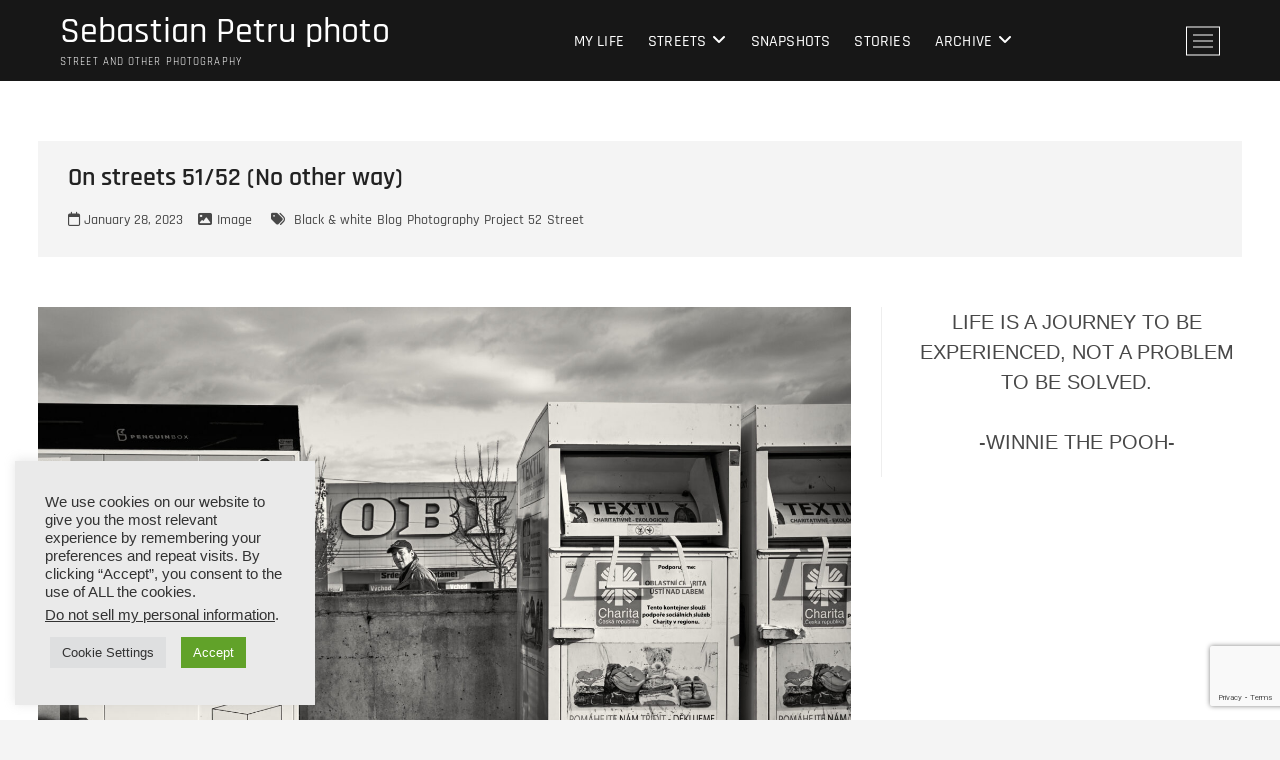

--- FILE ---
content_type: text/html; charset=utf-8
request_url: https://www.google.com/recaptcha/api2/anchor?ar=1&k=6Lc1H4IUAAAAAPz291VuggOtk0pxu-JP3R_nWHWE&co=aHR0cHM6Ly9zZWJhc3RpYW5wZXRydXBob3RvLmNvbTo0NDM.&hl=en&v=N67nZn4AqZkNcbeMu4prBgzg&size=invisible&anchor-ms=20000&execute-ms=30000&cb=2kc04k9okrwk
body_size: 48785
content:
<!DOCTYPE HTML><html dir="ltr" lang="en"><head><meta http-equiv="Content-Type" content="text/html; charset=UTF-8">
<meta http-equiv="X-UA-Compatible" content="IE=edge">
<title>reCAPTCHA</title>
<style type="text/css">
/* cyrillic-ext */
@font-face {
  font-family: 'Roboto';
  font-style: normal;
  font-weight: 400;
  font-stretch: 100%;
  src: url(//fonts.gstatic.com/s/roboto/v48/KFO7CnqEu92Fr1ME7kSn66aGLdTylUAMa3GUBHMdazTgWw.woff2) format('woff2');
  unicode-range: U+0460-052F, U+1C80-1C8A, U+20B4, U+2DE0-2DFF, U+A640-A69F, U+FE2E-FE2F;
}
/* cyrillic */
@font-face {
  font-family: 'Roboto';
  font-style: normal;
  font-weight: 400;
  font-stretch: 100%;
  src: url(//fonts.gstatic.com/s/roboto/v48/KFO7CnqEu92Fr1ME7kSn66aGLdTylUAMa3iUBHMdazTgWw.woff2) format('woff2');
  unicode-range: U+0301, U+0400-045F, U+0490-0491, U+04B0-04B1, U+2116;
}
/* greek-ext */
@font-face {
  font-family: 'Roboto';
  font-style: normal;
  font-weight: 400;
  font-stretch: 100%;
  src: url(//fonts.gstatic.com/s/roboto/v48/KFO7CnqEu92Fr1ME7kSn66aGLdTylUAMa3CUBHMdazTgWw.woff2) format('woff2');
  unicode-range: U+1F00-1FFF;
}
/* greek */
@font-face {
  font-family: 'Roboto';
  font-style: normal;
  font-weight: 400;
  font-stretch: 100%;
  src: url(//fonts.gstatic.com/s/roboto/v48/KFO7CnqEu92Fr1ME7kSn66aGLdTylUAMa3-UBHMdazTgWw.woff2) format('woff2');
  unicode-range: U+0370-0377, U+037A-037F, U+0384-038A, U+038C, U+038E-03A1, U+03A3-03FF;
}
/* math */
@font-face {
  font-family: 'Roboto';
  font-style: normal;
  font-weight: 400;
  font-stretch: 100%;
  src: url(//fonts.gstatic.com/s/roboto/v48/KFO7CnqEu92Fr1ME7kSn66aGLdTylUAMawCUBHMdazTgWw.woff2) format('woff2');
  unicode-range: U+0302-0303, U+0305, U+0307-0308, U+0310, U+0312, U+0315, U+031A, U+0326-0327, U+032C, U+032F-0330, U+0332-0333, U+0338, U+033A, U+0346, U+034D, U+0391-03A1, U+03A3-03A9, U+03B1-03C9, U+03D1, U+03D5-03D6, U+03F0-03F1, U+03F4-03F5, U+2016-2017, U+2034-2038, U+203C, U+2040, U+2043, U+2047, U+2050, U+2057, U+205F, U+2070-2071, U+2074-208E, U+2090-209C, U+20D0-20DC, U+20E1, U+20E5-20EF, U+2100-2112, U+2114-2115, U+2117-2121, U+2123-214F, U+2190, U+2192, U+2194-21AE, U+21B0-21E5, U+21F1-21F2, U+21F4-2211, U+2213-2214, U+2216-22FF, U+2308-230B, U+2310, U+2319, U+231C-2321, U+2336-237A, U+237C, U+2395, U+239B-23B7, U+23D0, U+23DC-23E1, U+2474-2475, U+25AF, U+25B3, U+25B7, U+25BD, U+25C1, U+25CA, U+25CC, U+25FB, U+266D-266F, U+27C0-27FF, U+2900-2AFF, U+2B0E-2B11, U+2B30-2B4C, U+2BFE, U+3030, U+FF5B, U+FF5D, U+1D400-1D7FF, U+1EE00-1EEFF;
}
/* symbols */
@font-face {
  font-family: 'Roboto';
  font-style: normal;
  font-weight: 400;
  font-stretch: 100%;
  src: url(//fonts.gstatic.com/s/roboto/v48/KFO7CnqEu92Fr1ME7kSn66aGLdTylUAMaxKUBHMdazTgWw.woff2) format('woff2');
  unicode-range: U+0001-000C, U+000E-001F, U+007F-009F, U+20DD-20E0, U+20E2-20E4, U+2150-218F, U+2190, U+2192, U+2194-2199, U+21AF, U+21E6-21F0, U+21F3, U+2218-2219, U+2299, U+22C4-22C6, U+2300-243F, U+2440-244A, U+2460-24FF, U+25A0-27BF, U+2800-28FF, U+2921-2922, U+2981, U+29BF, U+29EB, U+2B00-2BFF, U+4DC0-4DFF, U+FFF9-FFFB, U+10140-1018E, U+10190-1019C, U+101A0, U+101D0-101FD, U+102E0-102FB, U+10E60-10E7E, U+1D2C0-1D2D3, U+1D2E0-1D37F, U+1F000-1F0FF, U+1F100-1F1AD, U+1F1E6-1F1FF, U+1F30D-1F30F, U+1F315, U+1F31C, U+1F31E, U+1F320-1F32C, U+1F336, U+1F378, U+1F37D, U+1F382, U+1F393-1F39F, U+1F3A7-1F3A8, U+1F3AC-1F3AF, U+1F3C2, U+1F3C4-1F3C6, U+1F3CA-1F3CE, U+1F3D4-1F3E0, U+1F3ED, U+1F3F1-1F3F3, U+1F3F5-1F3F7, U+1F408, U+1F415, U+1F41F, U+1F426, U+1F43F, U+1F441-1F442, U+1F444, U+1F446-1F449, U+1F44C-1F44E, U+1F453, U+1F46A, U+1F47D, U+1F4A3, U+1F4B0, U+1F4B3, U+1F4B9, U+1F4BB, U+1F4BF, U+1F4C8-1F4CB, U+1F4D6, U+1F4DA, U+1F4DF, U+1F4E3-1F4E6, U+1F4EA-1F4ED, U+1F4F7, U+1F4F9-1F4FB, U+1F4FD-1F4FE, U+1F503, U+1F507-1F50B, U+1F50D, U+1F512-1F513, U+1F53E-1F54A, U+1F54F-1F5FA, U+1F610, U+1F650-1F67F, U+1F687, U+1F68D, U+1F691, U+1F694, U+1F698, U+1F6AD, U+1F6B2, U+1F6B9-1F6BA, U+1F6BC, U+1F6C6-1F6CF, U+1F6D3-1F6D7, U+1F6E0-1F6EA, U+1F6F0-1F6F3, U+1F6F7-1F6FC, U+1F700-1F7FF, U+1F800-1F80B, U+1F810-1F847, U+1F850-1F859, U+1F860-1F887, U+1F890-1F8AD, U+1F8B0-1F8BB, U+1F8C0-1F8C1, U+1F900-1F90B, U+1F93B, U+1F946, U+1F984, U+1F996, U+1F9E9, U+1FA00-1FA6F, U+1FA70-1FA7C, U+1FA80-1FA89, U+1FA8F-1FAC6, U+1FACE-1FADC, U+1FADF-1FAE9, U+1FAF0-1FAF8, U+1FB00-1FBFF;
}
/* vietnamese */
@font-face {
  font-family: 'Roboto';
  font-style: normal;
  font-weight: 400;
  font-stretch: 100%;
  src: url(//fonts.gstatic.com/s/roboto/v48/KFO7CnqEu92Fr1ME7kSn66aGLdTylUAMa3OUBHMdazTgWw.woff2) format('woff2');
  unicode-range: U+0102-0103, U+0110-0111, U+0128-0129, U+0168-0169, U+01A0-01A1, U+01AF-01B0, U+0300-0301, U+0303-0304, U+0308-0309, U+0323, U+0329, U+1EA0-1EF9, U+20AB;
}
/* latin-ext */
@font-face {
  font-family: 'Roboto';
  font-style: normal;
  font-weight: 400;
  font-stretch: 100%;
  src: url(//fonts.gstatic.com/s/roboto/v48/KFO7CnqEu92Fr1ME7kSn66aGLdTylUAMa3KUBHMdazTgWw.woff2) format('woff2');
  unicode-range: U+0100-02BA, U+02BD-02C5, U+02C7-02CC, U+02CE-02D7, U+02DD-02FF, U+0304, U+0308, U+0329, U+1D00-1DBF, U+1E00-1E9F, U+1EF2-1EFF, U+2020, U+20A0-20AB, U+20AD-20C0, U+2113, U+2C60-2C7F, U+A720-A7FF;
}
/* latin */
@font-face {
  font-family: 'Roboto';
  font-style: normal;
  font-weight: 400;
  font-stretch: 100%;
  src: url(//fonts.gstatic.com/s/roboto/v48/KFO7CnqEu92Fr1ME7kSn66aGLdTylUAMa3yUBHMdazQ.woff2) format('woff2');
  unicode-range: U+0000-00FF, U+0131, U+0152-0153, U+02BB-02BC, U+02C6, U+02DA, U+02DC, U+0304, U+0308, U+0329, U+2000-206F, U+20AC, U+2122, U+2191, U+2193, U+2212, U+2215, U+FEFF, U+FFFD;
}
/* cyrillic-ext */
@font-face {
  font-family: 'Roboto';
  font-style: normal;
  font-weight: 500;
  font-stretch: 100%;
  src: url(//fonts.gstatic.com/s/roboto/v48/KFO7CnqEu92Fr1ME7kSn66aGLdTylUAMa3GUBHMdazTgWw.woff2) format('woff2');
  unicode-range: U+0460-052F, U+1C80-1C8A, U+20B4, U+2DE0-2DFF, U+A640-A69F, U+FE2E-FE2F;
}
/* cyrillic */
@font-face {
  font-family: 'Roboto';
  font-style: normal;
  font-weight: 500;
  font-stretch: 100%;
  src: url(//fonts.gstatic.com/s/roboto/v48/KFO7CnqEu92Fr1ME7kSn66aGLdTylUAMa3iUBHMdazTgWw.woff2) format('woff2');
  unicode-range: U+0301, U+0400-045F, U+0490-0491, U+04B0-04B1, U+2116;
}
/* greek-ext */
@font-face {
  font-family: 'Roboto';
  font-style: normal;
  font-weight: 500;
  font-stretch: 100%;
  src: url(//fonts.gstatic.com/s/roboto/v48/KFO7CnqEu92Fr1ME7kSn66aGLdTylUAMa3CUBHMdazTgWw.woff2) format('woff2');
  unicode-range: U+1F00-1FFF;
}
/* greek */
@font-face {
  font-family: 'Roboto';
  font-style: normal;
  font-weight: 500;
  font-stretch: 100%;
  src: url(//fonts.gstatic.com/s/roboto/v48/KFO7CnqEu92Fr1ME7kSn66aGLdTylUAMa3-UBHMdazTgWw.woff2) format('woff2');
  unicode-range: U+0370-0377, U+037A-037F, U+0384-038A, U+038C, U+038E-03A1, U+03A3-03FF;
}
/* math */
@font-face {
  font-family: 'Roboto';
  font-style: normal;
  font-weight: 500;
  font-stretch: 100%;
  src: url(//fonts.gstatic.com/s/roboto/v48/KFO7CnqEu92Fr1ME7kSn66aGLdTylUAMawCUBHMdazTgWw.woff2) format('woff2');
  unicode-range: U+0302-0303, U+0305, U+0307-0308, U+0310, U+0312, U+0315, U+031A, U+0326-0327, U+032C, U+032F-0330, U+0332-0333, U+0338, U+033A, U+0346, U+034D, U+0391-03A1, U+03A3-03A9, U+03B1-03C9, U+03D1, U+03D5-03D6, U+03F0-03F1, U+03F4-03F5, U+2016-2017, U+2034-2038, U+203C, U+2040, U+2043, U+2047, U+2050, U+2057, U+205F, U+2070-2071, U+2074-208E, U+2090-209C, U+20D0-20DC, U+20E1, U+20E5-20EF, U+2100-2112, U+2114-2115, U+2117-2121, U+2123-214F, U+2190, U+2192, U+2194-21AE, U+21B0-21E5, U+21F1-21F2, U+21F4-2211, U+2213-2214, U+2216-22FF, U+2308-230B, U+2310, U+2319, U+231C-2321, U+2336-237A, U+237C, U+2395, U+239B-23B7, U+23D0, U+23DC-23E1, U+2474-2475, U+25AF, U+25B3, U+25B7, U+25BD, U+25C1, U+25CA, U+25CC, U+25FB, U+266D-266F, U+27C0-27FF, U+2900-2AFF, U+2B0E-2B11, U+2B30-2B4C, U+2BFE, U+3030, U+FF5B, U+FF5D, U+1D400-1D7FF, U+1EE00-1EEFF;
}
/* symbols */
@font-face {
  font-family: 'Roboto';
  font-style: normal;
  font-weight: 500;
  font-stretch: 100%;
  src: url(//fonts.gstatic.com/s/roboto/v48/KFO7CnqEu92Fr1ME7kSn66aGLdTylUAMaxKUBHMdazTgWw.woff2) format('woff2');
  unicode-range: U+0001-000C, U+000E-001F, U+007F-009F, U+20DD-20E0, U+20E2-20E4, U+2150-218F, U+2190, U+2192, U+2194-2199, U+21AF, U+21E6-21F0, U+21F3, U+2218-2219, U+2299, U+22C4-22C6, U+2300-243F, U+2440-244A, U+2460-24FF, U+25A0-27BF, U+2800-28FF, U+2921-2922, U+2981, U+29BF, U+29EB, U+2B00-2BFF, U+4DC0-4DFF, U+FFF9-FFFB, U+10140-1018E, U+10190-1019C, U+101A0, U+101D0-101FD, U+102E0-102FB, U+10E60-10E7E, U+1D2C0-1D2D3, U+1D2E0-1D37F, U+1F000-1F0FF, U+1F100-1F1AD, U+1F1E6-1F1FF, U+1F30D-1F30F, U+1F315, U+1F31C, U+1F31E, U+1F320-1F32C, U+1F336, U+1F378, U+1F37D, U+1F382, U+1F393-1F39F, U+1F3A7-1F3A8, U+1F3AC-1F3AF, U+1F3C2, U+1F3C4-1F3C6, U+1F3CA-1F3CE, U+1F3D4-1F3E0, U+1F3ED, U+1F3F1-1F3F3, U+1F3F5-1F3F7, U+1F408, U+1F415, U+1F41F, U+1F426, U+1F43F, U+1F441-1F442, U+1F444, U+1F446-1F449, U+1F44C-1F44E, U+1F453, U+1F46A, U+1F47D, U+1F4A3, U+1F4B0, U+1F4B3, U+1F4B9, U+1F4BB, U+1F4BF, U+1F4C8-1F4CB, U+1F4D6, U+1F4DA, U+1F4DF, U+1F4E3-1F4E6, U+1F4EA-1F4ED, U+1F4F7, U+1F4F9-1F4FB, U+1F4FD-1F4FE, U+1F503, U+1F507-1F50B, U+1F50D, U+1F512-1F513, U+1F53E-1F54A, U+1F54F-1F5FA, U+1F610, U+1F650-1F67F, U+1F687, U+1F68D, U+1F691, U+1F694, U+1F698, U+1F6AD, U+1F6B2, U+1F6B9-1F6BA, U+1F6BC, U+1F6C6-1F6CF, U+1F6D3-1F6D7, U+1F6E0-1F6EA, U+1F6F0-1F6F3, U+1F6F7-1F6FC, U+1F700-1F7FF, U+1F800-1F80B, U+1F810-1F847, U+1F850-1F859, U+1F860-1F887, U+1F890-1F8AD, U+1F8B0-1F8BB, U+1F8C0-1F8C1, U+1F900-1F90B, U+1F93B, U+1F946, U+1F984, U+1F996, U+1F9E9, U+1FA00-1FA6F, U+1FA70-1FA7C, U+1FA80-1FA89, U+1FA8F-1FAC6, U+1FACE-1FADC, U+1FADF-1FAE9, U+1FAF0-1FAF8, U+1FB00-1FBFF;
}
/* vietnamese */
@font-face {
  font-family: 'Roboto';
  font-style: normal;
  font-weight: 500;
  font-stretch: 100%;
  src: url(//fonts.gstatic.com/s/roboto/v48/KFO7CnqEu92Fr1ME7kSn66aGLdTylUAMa3OUBHMdazTgWw.woff2) format('woff2');
  unicode-range: U+0102-0103, U+0110-0111, U+0128-0129, U+0168-0169, U+01A0-01A1, U+01AF-01B0, U+0300-0301, U+0303-0304, U+0308-0309, U+0323, U+0329, U+1EA0-1EF9, U+20AB;
}
/* latin-ext */
@font-face {
  font-family: 'Roboto';
  font-style: normal;
  font-weight: 500;
  font-stretch: 100%;
  src: url(//fonts.gstatic.com/s/roboto/v48/KFO7CnqEu92Fr1ME7kSn66aGLdTylUAMa3KUBHMdazTgWw.woff2) format('woff2');
  unicode-range: U+0100-02BA, U+02BD-02C5, U+02C7-02CC, U+02CE-02D7, U+02DD-02FF, U+0304, U+0308, U+0329, U+1D00-1DBF, U+1E00-1E9F, U+1EF2-1EFF, U+2020, U+20A0-20AB, U+20AD-20C0, U+2113, U+2C60-2C7F, U+A720-A7FF;
}
/* latin */
@font-face {
  font-family: 'Roboto';
  font-style: normal;
  font-weight: 500;
  font-stretch: 100%;
  src: url(//fonts.gstatic.com/s/roboto/v48/KFO7CnqEu92Fr1ME7kSn66aGLdTylUAMa3yUBHMdazQ.woff2) format('woff2');
  unicode-range: U+0000-00FF, U+0131, U+0152-0153, U+02BB-02BC, U+02C6, U+02DA, U+02DC, U+0304, U+0308, U+0329, U+2000-206F, U+20AC, U+2122, U+2191, U+2193, U+2212, U+2215, U+FEFF, U+FFFD;
}
/* cyrillic-ext */
@font-face {
  font-family: 'Roboto';
  font-style: normal;
  font-weight: 900;
  font-stretch: 100%;
  src: url(//fonts.gstatic.com/s/roboto/v48/KFO7CnqEu92Fr1ME7kSn66aGLdTylUAMa3GUBHMdazTgWw.woff2) format('woff2');
  unicode-range: U+0460-052F, U+1C80-1C8A, U+20B4, U+2DE0-2DFF, U+A640-A69F, U+FE2E-FE2F;
}
/* cyrillic */
@font-face {
  font-family: 'Roboto';
  font-style: normal;
  font-weight: 900;
  font-stretch: 100%;
  src: url(//fonts.gstatic.com/s/roboto/v48/KFO7CnqEu92Fr1ME7kSn66aGLdTylUAMa3iUBHMdazTgWw.woff2) format('woff2');
  unicode-range: U+0301, U+0400-045F, U+0490-0491, U+04B0-04B1, U+2116;
}
/* greek-ext */
@font-face {
  font-family: 'Roboto';
  font-style: normal;
  font-weight: 900;
  font-stretch: 100%;
  src: url(//fonts.gstatic.com/s/roboto/v48/KFO7CnqEu92Fr1ME7kSn66aGLdTylUAMa3CUBHMdazTgWw.woff2) format('woff2');
  unicode-range: U+1F00-1FFF;
}
/* greek */
@font-face {
  font-family: 'Roboto';
  font-style: normal;
  font-weight: 900;
  font-stretch: 100%;
  src: url(//fonts.gstatic.com/s/roboto/v48/KFO7CnqEu92Fr1ME7kSn66aGLdTylUAMa3-UBHMdazTgWw.woff2) format('woff2');
  unicode-range: U+0370-0377, U+037A-037F, U+0384-038A, U+038C, U+038E-03A1, U+03A3-03FF;
}
/* math */
@font-face {
  font-family: 'Roboto';
  font-style: normal;
  font-weight: 900;
  font-stretch: 100%;
  src: url(//fonts.gstatic.com/s/roboto/v48/KFO7CnqEu92Fr1ME7kSn66aGLdTylUAMawCUBHMdazTgWw.woff2) format('woff2');
  unicode-range: U+0302-0303, U+0305, U+0307-0308, U+0310, U+0312, U+0315, U+031A, U+0326-0327, U+032C, U+032F-0330, U+0332-0333, U+0338, U+033A, U+0346, U+034D, U+0391-03A1, U+03A3-03A9, U+03B1-03C9, U+03D1, U+03D5-03D6, U+03F0-03F1, U+03F4-03F5, U+2016-2017, U+2034-2038, U+203C, U+2040, U+2043, U+2047, U+2050, U+2057, U+205F, U+2070-2071, U+2074-208E, U+2090-209C, U+20D0-20DC, U+20E1, U+20E5-20EF, U+2100-2112, U+2114-2115, U+2117-2121, U+2123-214F, U+2190, U+2192, U+2194-21AE, U+21B0-21E5, U+21F1-21F2, U+21F4-2211, U+2213-2214, U+2216-22FF, U+2308-230B, U+2310, U+2319, U+231C-2321, U+2336-237A, U+237C, U+2395, U+239B-23B7, U+23D0, U+23DC-23E1, U+2474-2475, U+25AF, U+25B3, U+25B7, U+25BD, U+25C1, U+25CA, U+25CC, U+25FB, U+266D-266F, U+27C0-27FF, U+2900-2AFF, U+2B0E-2B11, U+2B30-2B4C, U+2BFE, U+3030, U+FF5B, U+FF5D, U+1D400-1D7FF, U+1EE00-1EEFF;
}
/* symbols */
@font-face {
  font-family: 'Roboto';
  font-style: normal;
  font-weight: 900;
  font-stretch: 100%;
  src: url(//fonts.gstatic.com/s/roboto/v48/KFO7CnqEu92Fr1ME7kSn66aGLdTylUAMaxKUBHMdazTgWw.woff2) format('woff2');
  unicode-range: U+0001-000C, U+000E-001F, U+007F-009F, U+20DD-20E0, U+20E2-20E4, U+2150-218F, U+2190, U+2192, U+2194-2199, U+21AF, U+21E6-21F0, U+21F3, U+2218-2219, U+2299, U+22C4-22C6, U+2300-243F, U+2440-244A, U+2460-24FF, U+25A0-27BF, U+2800-28FF, U+2921-2922, U+2981, U+29BF, U+29EB, U+2B00-2BFF, U+4DC0-4DFF, U+FFF9-FFFB, U+10140-1018E, U+10190-1019C, U+101A0, U+101D0-101FD, U+102E0-102FB, U+10E60-10E7E, U+1D2C0-1D2D3, U+1D2E0-1D37F, U+1F000-1F0FF, U+1F100-1F1AD, U+1F1E6-1F1FF, U+1F30D-1F30F, U+1F315, U+1F31C, U+1F31E, U+1F320-1F32C, U+1F336, U+1F378, U+1F37D, U+1F382, U+1F393-1F39F, U+1F3A7-1F3A8, U+1F3AC-1F3AF, U+1F3C2, U+1F3C4-1F3C6, U+1F3CA-1F3CE, U+1F3D4-1F3E0, U+1F3ED, U+1F3F1-1F3F3, U+1F3F5-1F3F7, U+1F408, U+1F415, U+1F41F, U+1F426, U+1F43F, U+1F441-1F442, U+1F444, U+1F446-1F449, U+1F44C-1F44E, U+1F453, U+1F46A, U+1F47D, U+1F4A3, U+1F4B0, U+1F4B3, U+1F4B9, U+1F4BB, U+1F4BF, U+1F4C8-1F4CB, U+1F4D6, U+1F4DA, U+1F4DF, U+1F4E3-1F4E6, U+1F4EA-1F4ED, U+1F4F7, U+1F4F9-1F4FB, U+1F4FD-1F4FE, U+1F503, U+1F507-1F50B, U+1F50D, U+1F512-1F513, U+1F53E-1F54A, U+1F54F-1F5FA, U+1F610, U+1F650-1F67F, U+1F687, U+1F68D, U+1F691, U+1F694, U+1F698, U+1F6AD, U+1F6B2, U+1F6B9-1F6BA, U+1F6BC, U+1F6C6-1F6CF, U+1F6D3-1F6D7, U+1F6E0-1F6EA, U+1F6F0-1F6F3, U+1F6F7-1F6FC, U+1F700-1F7FF, U+1F800-1F80B, U+1F810-1F847, U+1F850-1F859, U+1F860-1F887, U+1F890-1F8AD, U+1F8B0-1F8BB, U+1F8C0-1F8C1, U+1F900-1F90B, U+1F93B, U+1F946, U+1F984, U+1F996, U+1F9E9, U+1FA00-1FA6F, U+1FA70-1FA7C, U+1FA80-1FA89, U+1FA8F-1FAC6, U+1FACE-1FADC, U+1FADF-1FAE9, U+1FAF0-1FAF8, U+1FB00-1FBFF;
}
/* vietnamese */
@font-face {
  font-family: 'Roboto';
  font-style: normal;
  font-weight: 900;
  font-stretch: 100%;
  src: url(//fonts.gstatic.com/s/roboto/v48/KFO7CnqEu92Fr1ME7kSn66aGLdTylUAMa3OUBHMdazTgWw.woff2) format('woff2');
  unicode-range: U+0102-0103, U+0110-0111, U+0128-0129, U+0168-0169, U+01A0-01A1, U+01AF-01B0, U+0300-0301, U+0303-0304, U+0308-0309, U+0323, U+0329, U+1EA0-1EF9, U+20AB;
}
/* latin-ext */
@font-face {
  font-family: 'Roboto';
  font-style: normal;
  font-weight: 900;
  font-stretch: 100%;
  src: url(//fonts.gstatic.com/s/roboto/v48/KFO7CnqEu92Fr1ME7kSn66aGLdTylUAMa3KUBHMdazTgWw.woff2) format('woff2');
  unicode-range: U+0100-02BA, U+02BD-02C5, U+02C7-02CC, U+02CE-02D7, U+02DD-02FF, U+0304, U+0308, U+0329, U+1D00-1DBF, U+1E00-1E9F, U+1EF2-1EFF, U+2020, U+20A0-20AB, U+20AD-20C0, U+2113, U+2C60-2C7F, U+A720-A7FF;
}
/* latin */
@font-face {
  font-family: 'Roboto';
  font-style: normal;
  font-weight: 900;
  font-stretch: 100%;
  src: url(//fonts.gstatic.com/s/roboto/v48/KFO7CnqEu92Fr1ME7kSn66aGLdTylUAMa3yUBHMdazQ.woff2) format('woff2');
  unicode-range: U+0000-00FF, U+0131, U+0152-0153, U+02BB-02BC, U+02C6, U+02DA, U+02DC, U+0304, U+0308, U+0329, U+2000-206F, U+20AC, U+2122, U+2191, U+2193, U+2212, U+2215, U+FEFF, U+FFFD;
}

</style>
<link rel="stylesheet" type="text/css" href="https://www.gstatic.com/recaptcha/releases/N67nZn4AqZkNcbeMu4prBgzg/styles__ltr.css">
<script nonce="zxHUtHeb9gkiGbqALp1bYQ" type="text/javascript">window['__recaptcha_api'] = 'https://www.google.com/recaptcha/api2/';</script>
<script type="text/javascript" src="https://www.gstatic.com/recaptcha/releases/N67nZn4AqZkNcbeMu4prBgzg/recaptcha__en.js" nonce="zxHUtHeb9gkiGbqALp1bYQ">
      
    </script></head>
<body><div id="rc-anchor-alert" class="rc-anchor-alert"></div>
<input type="hidden" id="recaptcha-token" value="[base64]">
<script type="text/javascript" nonce="zxHUtHeb9gkiGbqALp1bYQ">
      recaptcha.anchor.Main.init("[\x22ainput\x22,[\x22bgdata\x22,\x22\x22,\[base64]/[base64]/MjU1Ong/[base64]/[base64]/[base64]/[base64]/[base64]/[base64]/[base64]/[base64]/[base64]/[base64]/[base64]/[base64]/[base64]/[base64]/[base64]\\u003d\x22,\[base64]\x22,\[base64]/wpXDsMOXWcK/flFtQk0nw6RfU8KNwqvDnGVTFcKZwoAjw5cyDXzChF1fe2kBADvClWtXagLDsTDDk35Cw5/DnVNFw4jCv8KyQ2VFwoLCssKow5Fpw4N9w7RFesOnwqzCjSzDmlfCmX9dw6TDqXDDl8KtwpM+wrk/[base64]/W3vCjzvDvCYhBMOsR8KFw5HDtVvDucOqw6nDlFbDkGHDrFbChcKnw4hgw64yHUozCMKLwofCjyvCv8OcwqLCkyZeIHFDRRzDvFNYw5TDsDRuwq1QN1TCt8K2w7jDlcODT2XCqADCtsKVHsONPXskwqnDuMOOwozCkVsuDcOEOMOAwpXCoGzCujXDkX/CmzLCnS1mAMKwI0V2BQguwppia8OMw6cFYcK/Yx8SamLDphbClMKyExfCrAQQF8KrJVXDkcOdJVbDkcOJQcOkOhguw5DDmsOidRPCusOqf2DDrVs1wqBhwrpjwqI+wp4jwrQ1e3zDt2PDuMODDx0IMDjCgMKowrkQD0PCvcOqUB3CuQ7Dm8KOI8KbCcK0CMO7w6lUwqvDjXbCkhzDvBg/[base64]/LCjChsO/[base64]/ClMKqwqhtwrhncUjDiSDChRXDksORw7rCgw8YK8KhwpDDglB4ARzCswIPwoBIBsK0bA5zd3fDtGZnw6ZrwqrDghDDs2QOwqRyCDLCkCPCvsOuwpFwU1PDtMOHwpPCqsOxw7s6WcOgOgHDhsOuMh5Lw5Y/ajFCa8ObEsKhO3zDlh9kUEvCiS5ow61SZmLDpsOyd8OdwqHDnzXCgsO2w4HDocKCHQFowo3CpsKjw7lSwoJ4W8K+PMOBMcOhw5JHw7fDvSPCtsKxOgTCqzbCl8KTQ0bDh8OXYMKtw5nCo8K/w6wew7pyPUDCosOJYn8PwrHCkyzCnnDDm0kfPCkVwpPDgkhtMVPCiW3DisOvYzhZw6ljCzw6fMKca8OsIQTCiH/DhsOvw5ohwoN4Rl5rwrsKw6HCuDDCjmIcLsKUJ3EmwqlPeMKeN8Onw6jDqzpCwq9Ew7bCi1PCimvDpsO7B1rDmCHCnE5Nw6F3VC/[base64]/V0oOwpwkw6dYIHnCsHjCg0rCisOhw7ckbMOcRkgswqMiXcOHJgYsw5bCp8Krw4PCpsK+w7YhacOlwrfDpxbDrsO6esOSHRzCkcOydwPCh8KMw4NawrvCqcO9wrcnDxTCtMKtTzkbw77CnSBTw6zDqzJjU2Aiw6Zzwrxme8OSPVvCv1PDn8OFwp/ChBFrw5HDo8K1w6rCl8O1V8O1dELCm8KwwprCtcO7w7RhwpHCuAhcXl51w7HDg8KyDhYSLsKLw4JCeEHCpsOFAGDCgWZxwpMawqVDwo1uOAcUw6HDgMKDYBbDlCkdwpfClxJ1fcKww7bCqsK+w6pZw6lMXMO5EH3CnBDDrEVkNcKrwp1ewpvDgzE/[base64]/ClcKiwpnCj8OMwr1XT0EzHicxYFsGYMO+wq3CvlfDiFcVwpFew6LDpcKbw5Uew4XCkcKBKQ8ZwpoQbsKLVj3DtsO5JMKQQzdqw5jDuQ3Dv8KMZk8WJ8OswobDih0OwrrDnMOZw6ZYw4DClAhxC8KdQ8OGOk7CmsKwV2x/woMUWMOPBUnDlHB1wpkHw7Rqw5Jmf1/CgxTClCzDs3/DoTbDhMOBJnpGZjxhwq7Cq05pwqLCvMKCwqMgwqnDjMK8WwAnwrFewplTI8KULEPConvDmMKHS1BKE2zDjcKqfiLCgG45w4UAw6ADewkpZTnCicKjeSTCqMKzDcOoTsOZwosOfMKidQUVw4PDti3DiTwjw5cpZz5pw55rwr3Dgl/DoTAjL0x1w7/CucKow646wrwjMsKmwqYQwpLCjMOxw4nDsz7Dp8Osw6XCj2cKaB/[base64]/Dr8OYwpTCqcOmwpp4wqUzwq/DhnDCgsKtwqPDmlzDisKaCXg7wpcbw4xQV8KUwpRMesK6w6bCkCLDt3rDgzA8w413wrPDmhXDlcK/csOVwqnCt8OSw4wROjDDiBcYwqNnwogawq5tw71XBcKHB1/CmcOkw4PClMKGQn1Ew6JAGxcHw6fCvVjColtocMO3BwDDv33DjcOJwpjDmS5Qw5fCm8KZw6EIcsKxwr3DmwHDglfDoSc9wqnDq2fDtlkxKcOqO8KewpPCpQPDgz3Di8Ocw7xhwrgJHMOzw5ICw4YkZMKQwoUrN8O/[base64]/CqXhvGMKCwp/ChT8Yw5jChA/Cl8KxccOmGSUlUsKIwrAew40acMOwTsONPBDDncKyZkovwrrCt2N+MsO1wrLCp8Ouw47CqsKEw6RWw7g0wpJVw7tEw47CtXxAw712PCrCmsOyVsOswrtrw5HDtDhLwr9rwrrDtEbDnTjCnMKPwrcBI8KhGsKwAkzCiMOMVcKWw5E7w4fCuT9/wqwbBl3Dl1ZQw4YMBgtCRVzChcKxwqbDvMOaUCtVwrbCr04bQsO/QyB8w4YtwpPCrxvDpnLDt23DocOxwq8vwqpZwpXCksK4TMOscWfDoMK2woJcw7EMw6MNw4AVw4ouw4Jhw5sjNAJYw709AmsLVgDCrng+w7rDmcKmwr/[base64]/w6rDiC7ClcKSw6rCr2Yyd8KpC08fd8OQY8OIwrHDkcODw7Qmw4/CtMOLahDDhQlGw5/DgStBIsKIwp0Ew7nCsX7CpQcGemIow6HDvsOAw4ZxwoUPw7/DucKeRgbDrcKMwroUwrUHF8OcdwjCk8KkwrLCusONw73DuWIRwqbDiSE1w6M1ATDDvMKyLwpqYAwAAsOXTMO8PmpTOcKow5jDumlxwr4tHlXCk1tlw7/Dq1bDvMKAJ0dKwqrCvGkKw6bCrztHPknDhhbDmEbCh8OUwqHDr8OeVXrDoi3DocOqJxVhw7vCjChcwp94asK5MsOyZjl+wotHWcOGBGoOwp8cwq/Du8K6BMOedS3CryrCtAzDnWbDhcKRw47Dh8OHw6JkRsO0CBBxXmsyGgXCsEHCoh7CjRzDu1kBRMKeNcKZwozCpy3DrVrDo8KdRDjDrsKNOsKBwr7DssKwSMOBNcKvw6cTZBoPw7fDqyTChcK/w7/DjAPCmiTDoxdqw5fCj8O0wogtWsKPw4TCvC/DiMOxGh3DksO/wpgkRh9uHcO/[base64]/[base64]/DtQBbacO/wqTDr8KKw5lfw758DcOzwr5SRsOdZsOvw4DDhTUIw4PDtsOYWsOEwo5VCwAPwq42wq3DscOuwqXCvTbCicO0ckXDhcOtwpDDulczw491wp1RVcKZw79QwrnDpSoaRB9twqTDsGnClHQkwowOwr/CssKFLcK8w7BQwrxVLsOfw6Rpw6Nqw6rDsg3CocKgw6cDND1hw51xEAPDlVPDp1RdICZnw6BFAm5Cw5MEIcOneMOTwqfDq2/[base64]/[base64]/Dmmg2w7XDrG4GwovCgCLDjW8awq9iw4ERwrMAZmrCosKSesOlwqjCuMOLwoR1wrBMcU8zUjRLAFDCsiw/ccOJw7DCrA0iKwvDhjcsaMKUw6/DjsKVaMOOw4ZWwrIjwpfCpzl/w4BYOE9uU31+CcOzMsKJwqBiwq/Dh8KhwoZqUsKmwqxqVMOVwpoKfBA8wqg9w5rCr8OcdMOiwpHDp8O/w4LCvcOGUXoBGg7Cjgd6HsKCwpTCkGjDggLDoUfCrMKpwoF3BC/DpS7Dr8Owf8OVw78Bw6kUw5/CosOuwqxWdTvCoxJ8cAcewqPDgMK/LsOxwrfCoypxwqlUFRPDs8OrR8OrMcKyO8KCw7/CmmdSw6TCucK/woFNwo3DumLDqcKxM8OFw6ZwwpbCrCvCmGdkRB7CvsOXw6FRCmvCjmvDl8KBQ0TDkgpPO2DDtDjDs8O3w7ABHhtLBsOWw73CnWQBwqfCgsORwqkBw7lxwpdWwqU/NsKfw6/ClMOcw40qMBZwQcK/K0TDksKwUcKow7VvwpMUw6MAb2wIwoDDs8Oiw6HDp3o+w7pPwohgw5EvwojCkmXCohbDu8KXQhDCm8OVf33CkMKvOW/CrcOuUnxoVSNiwpDDkSwewqILw4JEw74/w5JkYXjCikkGOcKfw6PCiMOlfsKsXjLDklEUw4cjw47CiMOwRm1mw7nDh8KcMVTDn8Khw7LCvEXDo8KzwrMwa8KKw5VPUQjDlMKxw4TCiB3CiXHDi8KTOybCocOwUWvCvsOjw4siwoTCigBwwoXCnEfDkD/Dg8OQw5bDhU4tw6vDqcK8wqzDgW7CksKrw6DDnMO7XMK+Gw85NMOFWEh5LHIOw4Yuw57DrAPDgUHDucOPCSrDvhPCncO6VMO+w4/CgsOywrIuw4fDgw/Con0wRlQ+w7HDkD3ClMOtw4vCksKtd8Oyw5k9OwVHwqIpABoAID9ZM8ObFTXDocK3RgBfwo4+w7PDrcOPVsKgRg7Chyltw7APMFbCmn8TdMO/woXDr0HCnHhResO9Lw5PwrrCkFFdw4hpRMK6wqrDnMOiCsO7wp/CglbDojNuw6dpw4jDusO+wr19GsKJw5XDjcKqw6QdDsKQf8KiBVzDpz/CiMOCw5Q0TMOyEcKow6sPCcOCw5bChnszw6TChn7DvFg6Oh0IwrUFWsOhw6bDukXCisKEwpTCiFUZQsOnHsKmKFzCpiDClD5pD37DmA1JKMKbUDzDvMKSw45iCgnDk2LDlRvDh8OrJMKmZcKQw6DDtMKFw7oNI2xTwp3Cj8OJE8O9PTgkw7Mdw67CiTwIw7/[base64]/DpHNrbcKSw4cPecOlwrXCqwtwwqDCusKQFRZdwrEAXsO3KcK5wotUKxPDmmBMbcKtKSLCvsKFLcKre13DuVHDuMOxeQorw6ddwqjCkhjChwrDkg/ClMOXwqbChMK1EsO9w5NrJ8Ozw4IVwpR0b8ODFiPCv1o4wozDgsKbw6PDvUfCu1PCtjlQNcOkRMO6DAHDqcO5w5J3w4g7QRbCujnCosK1wpTCj8OZw7vCpsKgw63CinjDgGEwLyfClhRFw7HDicO5Im8QOCx5wpnDq8ODw7luRcOQYcK1LmwYw5LDncO4wp/DjMK6azbDm8Kzw5powqTCnRkzUMKcw6pQWjvDt8K4TsOPGg3CrV0rckByS8OQQcKvwoICVsObw5PCmh49w5XCrsOBw7XDg8KOwqbCrcKEbMKDAMO2w6Z1bMKgw4RVOMO/w5bCo8O3OcOHwogWJMK0wpVSwpXCisKTEMO1BlnDlhgsf8KFwpg4wohOw5tjw5RrwqPCvA5YecKnAsOIwrYYwpbCqcOSBsKTTQLDscKRw7TCtsKRwq8aAMKUw7bDvT4rN8KgwowNfG1UccOUwo1qPxF1wqkQw4Flwr3DscOxw64zw658wo/CiSRUYMK0w7vCicKAw4PDkBPDgMKZNlIhwoc+MsOYw7RQKgnCoEzCoAkAwrvDohbDhFHCjsOce8OYwqZHwqPCjVDDojnDq8KkIhfDpsO2RsKbw4DDmXhAJ2jCpsOIYljDv3Vhw6TDtcK9UGPDqcOmwowCwogMPcKmLMKUeXDCgH3CiTpVw4hff3/[base64]/DvBh2wo0Rw4rCgsOpGxQEUcOLITbDj2rCsQRlCzMSwpBiwoLCuQjDuSjDqltvwpDCuWPDmXRowr4jwqbCvi/Dv8KBw7UfIkg+FMK0w43ChsOxw6vDlMO2wp/CuyUHccO5w7hYw6nDqMK4BVR9wq/Dq2Q4aMKYw5PCqMKYBcOxwqgDNMOTE8O1T2hCw68jA8O2w5LDrgnCocOsfxQQYhJDw7/CgT5TwqzCtTQGXsKmwoNcV8OXw6bDpFfCkcOxwp3DrXRFNy7DjsKWCwLDuGxYehvChsODw5DDmsOVw7fDuyjCvsKidRTCtMKvw4kPw7PCpzhLw54DHsO7W8KzwqrDk8Kxdlxjw77DmRFPQT14QcKHw4VVZsOiwoLCgHPDo0kvfMO0NkTCpsO/wr7CtcOtwo3DmRhpRR5xWilmRcKgwq1xG13CjMKeH8KnPx7CiTbCkTTCicKvw4rDunTDvsKnwqHDs8OoLsOaYMOzKkXDtGsfR8Olw5XDrsKrw4LDnsOew44uwoZTw5HClsKabMKYw4zDgArCmcObYE/Dp8KnwowdO13Dv8KkFcKtGcKSw73CuMKEOjTCo3bClsOZw5k5wrYxw492WGU/ZjN0woDCjjDDuRloaBJJw6wDbw0FMcOgP2F9w6Y1HA5bwrMjW8OAccKYXGbDhjHCj8KHwrrDvGLCvsOtNTkrHDnCtMK4w7fDqsKlY8OSB8O4w7HCqVnDisOKDG3ChMK/BMKiwoLDqsKOWR7CsHbDu2XDosKBV8OkN8KJecOPwocyDcOmwq/[base64]/Dl0rDshDDpXEGasKFw7lZWcKuwqETw6vCrMORBnnDv8KOUknCnUPCusOvCMOKw4zCpFYxwrLCmsO/w7XDk8K2w7vCqnUhF8OYAlIxw57Cj8K6wqrDi8OmwpvCssKrwrouw6xqYMKew5/CjjIlWFYmw68yU8Kjwp7CqsKrw4low7nCl8OQacOSwqbCocOdVVrDpcKIwqkew70rw658VnIwwoNqJn0GP8KnTV3DpUUHIVgSw4jDrcOqX8OAesO5w40Iwplmw4HCs8Kcw6jDqsOTdgTDonTDgitNJS/CuMO9wpU/Yxtvw7nDnHFkwq/CqcKPIMODwpMUwoFUwoRNwplxwqLDn27CnnjDpynDjDzCrAsuN8OsI8KtSh/DpRrDnwMuA8KKwq3CkMKCw4wbTMOJHMOXwpzCpsK8dXjDnsOMwpINwr9+w4LCmsOXZW/Co8KGCcKrw5TDnsKdw7lXwrQKFg7DgcKadXbCnRTCrVM+bUBCRMO/w7bCjGVLMBHDg8KaD8OyHMODCSQWYVx3JB/CjlLDpcKfw77CpsKTwppLw7rDoRvCix3CnUHCqMOAw6nCs8OnwpkSw409KRVqbBBzw77DnwXDkx/[base64]/[base64]/[base64]/N8KPwpfDg33DhhTDisKMVMOzNsKKezNFw7/DlkPDssOQDMK4Y8OCOxF3H8OJRMOFUjHDvzwHaMKaw73Dl8OYw5/DoDAEwqQFwrcqw795w6DCgCjDhm4twpHDj1jDncOaZU8Qw6EAwrsAwo0pQMKew60HQsKuwrXCrMOyQsKeXHNGw4zChcOGOTZQX3rCjMKVwo/[base64]/Cny5SUcKJw7pXC8OufHd1w4/DrF5zR8K9R8KbwqLDlcKQS8K7wqvDh0nDvcOwBmk1KBc7d3XDnD7DsMK5H8KXJMOabWjDv04DQDMxM8O1w7U8w7LDjwQpI0wjM8OkwqIHa39YaQJsw5lKwqYFKXZ/NcKqwoFxwqY8eVdJJm9ECzTCssO9MVIQwrnCpsOydMOfOQfDigvCj0kFcyLCu8KxA8KgeMOmwo/Dq3bDok90w7TDjQvCmsOiwqY2XcKFw6lyw7wkwrTDscOlw7PDvsKPEsOHCCZfNMK0OFQlZcKEw7DDkm/CnsOUwrvCmMOgCTTClikGQ8OtHwvCncOpEMOPR2HClMOuXcOUIcK+wqDDviMrw4Apwr3DscO4wo5VRx7DgMOXw5koMzRXw4YvPcOxOSzDl8OKVnhbwp3DvWEOasKeX0fDl8KLwpbCjxjCoVHCpcOSw7nChmAIS8OyNn7Ci2bDsMOyw5NowpvDjcO0wo9UPV/Dgzgawo4cOsOfdWtTdcKswq9ETsKswrfDrMOkbHvCpMO/wpzCiDbDgcOHw5zDicKuw54/wqhhF01Sw4LCjDNpSsKIw63DjsK5a8O2w7TDtcO3wpETTg9VPsKeZ8Kowo8HN8ODPcOHEcOuw4DDtVLCnXDDjMK6wo/CtcK2wotHZMO4wq7DkgcDAWrCuCc+w70Swos/w5nCk3TCtcO/[base64]/Ci8K/w6FmSMOjwodRw4HChCRgwqXDmijDk8O9GA1FwohlVB0Uwq/Cr37CjsKiBcKvCDQQe8Ofwp3CpATCn8KkY8KIwqjCsVHDrlA7HMKHClXCo8KNwqwRwqrDp0/DiGh6w7liRiTDk8KFD8O9w5vDtyBaWg5dRMKlWsK/LRPCk8OsHsKIw5NeWsKGw450ZMKXw5w2WlHDkMOVw5XCtcODwqAtUT1mwqzDqnAqfVLCuHIkwrR5wpDDunBmwoN3G2N4w4Imw5DDscK/w53ChwxKwow8LcKjwqY+HMK3w6PClcK0ScO/w7UBfgQPw6bDgcOBTTzDucKvw552w6/Ds1w2wpMWacO4w7TCqsKAOMKbGW7DgQt6cn3CjMKmLXvDh1bDnsKvwqDDscKuw6I6YAPCpV7Ck18BwqdOX8KlDMKgQWLDocK9wqQiwpBmeGnDsUvCucO5JkpbIRp6d1vCscOcwpcvw7XDs8KKwp4UG3gQMUEOXMO6CMOJw6J5bMK6w7gVwqpow6zDhgbDmjnCjcK/G2gjw53Cnx9Ww5vDmMKSw5MNw7R+FsKqw746NsKDwrIaw6LClcOEHcKow5rDu8OpRMKGBsKAVMOrLh/CtQzDuCVMw77CowVWFyPDucOJKsKxwpFawrZaVMOZwqfCs8KWIwXDowtnw7bDlRnDqkcIwoRDw7zCslk/[base64]/DqyDDmnLCm3cCw5toQzDCisOwGcKCw5rDqMKKw5rCkUQAJMK1ZQ7Dr8Kjw77Cji7CgiDCrcO8fMOiEcKAw7kGwrLCuAo/Qnd5w7w/wpN3E3p+Ymsnw4wJwr9Jw5LDh0EHBXPCpcK2w6tMw44cw6LCnsKQwqbDhcKLacOsdwZXw59fwq82w6AJw58kw5/Dnj7DoA3CsMOdw6ZJakljw7zDusOjLcKhfyIhwqE6YiE2RcKYQUMcWsOkDcOsw5LDjMKWXH/CkMKYQxRKC3lIwqzCtA7DlXzDjXcnZcKIdDDCn258TcKAOMOCBsKuw4vDgsKFCkgvw6fCqsOawo9eA05iAXfDlAA6w6fCvMOFAHrCqmocJBTDsw/DiMKPIF8/M3LCi0gtwqIUw5vCtcOCwozCpGnDo8KYLcOiw7vCkyp/wrHCqirDkV84VGbDvhNpwqoZGsKqw54uw5MhwqUjw4Mzw7tLEMKQw58Vw4vDoGU9FiDCksKWXsOjAsOAw5IqFsOWeAnCg2A0wpHCsm3DrwJNwqMowqEpPBcrLy/DgijDqsKOGMKEczfDocKCw61hXDB0w4TDp8OTeXnCkRFEw5jDhsK9worCjMK0ZcK7c1x/RSNxwqkowo9Lw49xwrfCj2PDhFbDuVdWw4HDiHElw4VtMW9dw7vDimrDtsKePhF8PlLDi0jCn8KSGGzCmMOXw5xAABwhwpZCXsKGGcOywoVsw61wb8OmMcOZwpx0wpPCiXHCqMKYwo8CbsK5w59AQFDDvkJ6ZcKuXsO8BcKDVMKLRzbDigzDrAnDg2/Dj23Du8Ojw6oQwrhwwqrCr8K/w4vCsnZcw6oYP8K9wqHDtsOvwrnCoBMiS8KHWcK3wr0/IgfDicOBwogNHsOIU8OwaUjDisK6w6o4F05peDLCgTvDvcKpOkPDvVZww6nDlDnDkgnCk8K3CxHDtWHCq8O0F0gdwoEWw54BYMOAYVoIw5jCt3/Cu8OeOU7Dg3HCtjB9w63DjlbCrMO2wovCvzNsSsK+csKMw7FnU8K1w70HDcKPwqrCkjhVbw48AG3DlRxmwosdOgIeaDslw7MxwqvDhTRDBcOkRDbDgTnCknXDpcKibMK7w4J5YjxAwpglRGsXY8OQd1UJwrzDqwJjwpMpZ8KLKCEMK8OVwr/DpsKQwpHDnMO1U8OKwrYsQ8KEw7fDmsOJwozCm20TWzzDjFc4wpPCtVnDsi0Twph3bcK4wpTDuMO7w6PCjsO6CnrDnAI/[base64]/CucO1FAILwq8SwoN/wrzDhWLCug7DrV9wBMKHw5oTLsK9wqhyDl7DoMKVb1l4E8Obw4rDvDLDqRk7J1lNw6bCjsONScOGw4pLwrd4wptYw789XcO/[base64]/CtnXDulZjRU7Dt3/[base64]/[base64]/DtcOWYcKWwo9/Q2HDt8OiaMO5QcOKTsKowrnCgQjCosKjw4XCm0l6BkUmw5duTVTClMKRSypzQE4bw49Rw7zDjMOkIBzDgsO/DlnCvsO4wpPChF/CosKXasKZa8KxwqdUwrkow5DDqC7CnXbCqsKTw7JmUGl8PcKWwrLDkHfDu8KXLx/[base64]/w6LDtMOkLMOyw7jDrjzDqwwvVsK4wq4Hw6hMNMKjwrsVe8OQw5/DinUQOgrDqgA3bHJ6w4rCiXHCmsKfw6vDl1BjG8KvYyjCjnfDiCLCkgbDvRPDpMO/[base64]/CmDTCpQHCg1HDmgPDnMOrwoDDscOQwrpoGwICE0JeRErCvyXDksKpw7XDpcKpUsK2w4ptLQjCtUovUCbDhUxoFsO2KcKNezzClF/DtgrCn23CnxjCrsOKDnlow6vDrcOyIj3DscKNcMKNwoBPwqXCkcOiwrjCrMO0woHDk8OrSsOKWGPDqMKaQ2tMw6zDgCTDl8KsBsKlwohqwoDCrcORw7MEwq3ClEwdJcOhw7YNDHkdTWUNZHIpHsOwwppGUQ/CuxzCqyEhRG7CtMOfwppSDkxEwrUrfFNlDwNTw4hYw6hVw5UAwofDoibDgU7CsU3CtjzDqkRhODBfVyDCvlBSHcO1wo3DgTPCmMKdXMOeFcO7w5jDgcKsKsK6w4tGwoHCqQLDpMKTdTZRVj8ow6U/EBtNw4MGwpM/XMK8E8OcwqchHlDDlDXDsFHCi8OCw4hXXxZLwpbDm8KYNMOhesKhwoPChcOFUVVLdTPCvmLDl8KaQMOaY8KwBFLDssKERMOpdsK2B8O6w4HDtCvDuwFTacOMwqHCkxrDpn0pwozDo8Orw4LCpsK5DnzCu8KNwrwKw4/Cr8O3w7jDmkDClMKzwqHDvQDCgcOlw7rDoVDDpsK3KDXCkMKJwpPDjFrDhhfDm1c0w7VRScOJfMOPwobCnV3Cq8ODw7ZKYcKdwqXCkcK8amNxwqrDs33CkMKOwoRuwq0zJ8KbaMKEOcOWbQcGwo8rIMK/wr/ClGHCpRtJw5nCicO4LsK2w4V3YMK9fWE4wr0iw4MLYsKEQsKrfsOuBDJWwq/[base64]/[base64]/Cq8KfaFTCnGosw5s8wpvClVROwqFwwrY9GEDDkX5ZHkR0w7TDnMOAGMKPalfDqMO/wp19w6zDtsOtA8KAwrhWw5YWI2w8wpR/FFPCrxvDpj7DhFDDqznDgWRlw6bDoh3DucOcw7TClnrCt8OfQhZvwqFTw6s+w4PDjMO5fxRjwqRswrp4eMK3ccOXRcK0AlAvDcKvCRfCiMORUcK0LwRXwprCn8OBw5XDmsO/BE8dwoUaDBXCs0/Cs8KLUMKswr7DgmjDrMORwrAlw5oTwrwVwphAw6/DkRE9w7lJbwBWwrDDkcKMw4XDoMKvwr7DlcKuw545ZzspS8K0wqw1KmssBTxwH2fDu8KnwqMeE8Kbw6ExVMKbQkHCsh/DtsKOwqTDuUM0w67CsxRaJ8Kpw43DlX0pB8OMPmLCqcOOwqjCt8KxKcO1IcOcwpXCsTbDrilMGTDDtsKQUMKvwq3DuX3CkcOnw49Hw6jDq1fColPCssOuf8OHw7g1esOLw4vCksOUw4xHwq/[base64]/w6R3w5fDisOmwrplZ8O9ZjzDtsOJw5RiCMKiwrfCtMKBN8OEw4J6w6sOw65Vw4rCmcKZw78lw4zDl1rDvV05w4zDpl/CkThcVSzCknrDk8OIw7jCjG/[base64]/DnzAlw48tNGwPJMOLDC7CnAZXO8OPHcOOw5DDjxHDg3jDj28Sw6fClz1vwoXClg4pPgnDocKNw6Fgw4c2HBfCgDF3wpXCmiUMTT7ChMO1w5bDsGxEWcKHwoYCw5/CtsOGwq3CocO4YsKzwrBBecOEacK8fsOhLncqwozCnMKnLcK0WBhbB8ONPjPDr8OLwoMkRB/DplHCtxTCpMOmw5vDlVjCvGjCg8KXwqByw4wCwqoawq3CtMK5wqLCqDJDw5NGYHDDn8KgwoBwQkMJY345dX3DpsKsci44JzlOMsKEHsKPFcKXK0zCjsOzG1PDrcKhe8OAw5vDthUqBDEcw7t7ZcOlw6/[base64]/VMOqw7RNwrppfsK3wrLDlDXDrQHDjMKLw6nDrHhVYy1DwrbDsEQew53CpDrCnn7ClUsjwoZeVsKNw51+wppaw6QfLcKnw5fCv8Kpw4dadXHDncOoAhsCGMKmSMONMlHCrMODdMORIgMsd8KAWWnDmsO2w6XDmMOQAAPDuMOMw6zDuMKaI0g7wo/DoWnCunc9w6s+HsOtw58iwr4udsONwpPChCbCigYuwpfCpcOQBAnDhsOuw5cEOcKnFz3DlxHDicKlw7DChT7CnMKPAwHDnSHCmjFkdcKbw4Muw60/[base64]/ChnbCpMKUHh3CpyN0UsOjfBnDjikcbMKCw7xkNnVnRcO5w5lNP8KJOMOiHXFlD1PChMOTSMOrV37DtsOyHjDCkSLCvRMFw7fDvGQoScKjwqHCvHkdIjc8wrPDg8OpfAcYJcOTDMKGw6XCojHDmMODMsOtw6MCw5XCpcK+w7/DpR7DqX7Du8KSw5TCjmDCg0bCkMOuw6o4w65Ewr1sUE4vw6/DnsOqw7JrwpzCj8KuecOlwox/[base64]/CqsKZwq/ChsKKZ8O1w7nCv1c1e8O9wqHCscOvHFDDqkkLAcOiDHEuw6zCncOSe3LDpXc7c8O2wqMjck18XxnDr8K4w6F3a8OPD1nCng7DtcOOw4NuwqoAwrjDoFjDhWIswp/CmsK2wqVVIsK/T8ODMwPChMK7NHk5wrh4InsbbhHCmcK2wpURN2JSNsO3w7fCrE/CicKIw50mwopdw7XDtcORGxgTccOVCizCoz/DuMOYw4RyFFnDr8KFb3/CvMKcw7MRw64uw5tZCnvDhsOMNMKxfcKXV0tzwo3Dhkd/MzXCn0FoMcOkI0pvwoPCjsKIGE/Dr8K0IcKJw6HCnsOaK8Ofwqsjwq3Dl8K8K8OBw5TCpMOPScKZBgPDjXvCpEkNVcK1w67DkMOfw61NwoIvJMKJw4pJNDTCni5QNsO5LcK0ezA6w4lHWsOIXMKdwobCvcK+wpdrQizCtsOtwozCgRPDhhHDvcO2GsKSwr/DiUHDoT7Dty7Cuno8w7E9TcOjw7DCjsOLw5smwq3DrsOiSSJow6h9XcOKU0Vhwr4Iw6TDhFp6NnvDmTbCiMKzw4BYO8Ocwoctw5ogw5zDgMKfClFdw6TCsFxNQ8OuHsO/FcK3wrHDmAgmfcOlwoLDtsOLQUlsw4fCr8Ozwr5HY8OSwpXCsSICUnvDvB3DpMOHw4k4w6XDnMKFwq/DminDqFvClyXDpsOkwpFqw4piQMKVwoZIZHIrbMKQGXFxCcKQwpVww5vCiSHDsnvDv13DjMKhwpPCj2jDm8K4wqbClkjDsMOvwprCpwY7w6kFw4N/wo02SGkXNMKww6shwpjDrMO5wr/Dh8KFTRbCpcKYSBAeX8Kaa8O4dsKjw5V0ScKOwp8xDULDicK+wpfDhGRawpvDlBbDqDrCpThGLkxtwozCuArCmcK+BsK/wqcQDcKqO8O+wr7CnhtrTDcCLsKVwq4nwpMzw61TwobDmkfCsMORw64xw4vCo0YKw5ERfsOQIUnCicKbw6TDrQ7Ds8KwwqDCliF1wrlnwpMxwppew4Y8BMObKVbDuEfChMOLFn/Cq8OtwobCoMOrSVVjw7/[base64]/Cq8OlwpkUw4zDlEtxLVMUwqPCviAtKiU3FhvCksKaw4tKwqFmw5wUdsOUB8O/wptew5cdZyLDhsKpw7UYw7jCmmJuw4EBT8Orw4jDgcKMOsK9MnXCvMK6w7LCoHlEU0duwot4MsOPBMKGXkLCisOrw6vCi8OfKMO/c0Q6OxRfw5DCmjJBw7fDo0LDgUA3wp7CscOlw7HDjBDDlMKRHGopFcKwwrrDr15TwoHDm8OUwpHDqsKfFD/CvzhHKz1JdBTDs2/[base64]/CnA57d8OZcTnCqT8oUyDCi8KXRW7Crk1Jw6xQFsOmIMK9w5fCu8KLwqMuwpjDiA7Cv8K+w4jCklp7wq/CnMKOwpBGwrtZRsKNw5BePcOxcE0JwpXCh8KRw4pBwqVIwpjCnMOHY8OMDcKsPMKBGcONw5U4aQbDg1zCssOqw6N8LMOBVcKReCjCo8Kcw40rwqfDmUfDpXXDlsOGw4lbw4VVYMOJwqbCjcORJ8O4McO/worDozMGw6hpDjpSwrwmwqMPwotuTh4Yw6vDgwBKIsKqwrp9w7/[base64]/[base64]/[base64]/w5pDOWTDngnCmcKTacOlwonDrypWPxrCnHrCl2DDo8O6TsKUw4PDpiHDqwrDvsOZT3s7c8OrLcK5c3AyLgQVworCgHQKw7bCqcKIwr88w6jCpcKHw5YLEnJYNsOYw5PDihJnPcOORjESfAYYw7UTKsKNwqDDliJBJW99D8OswoEpwoZYwq/[base64]/CwhgQVbDisKcw40TQWrCjsOEZMK8w6zDt8KnXcKyYCvDjX/CmA4FworChsOgWCnCosOeRcKAwq4Ow6jCsA82wrEQCloNwobDikfCrMOhM8Oww4/DgcOtwpTCrwHDocKjV8OWwpgTwrPCjsKvworCgsOoR8O7Xl9fZMKbDjbDhTjDv8O0M8O1wrXDjMOqZiMxw5HCicONw7UFw6nChx7DlMO3wpHDlcOJw5TCscOvw4AyKABGIwnDvl4swqAIwrJDBn5xO17DvsKEw5PCn1PCk8OwFy/CvQHCv8KUG8KMKUzCo8OFAMKswol2CQJQNMKxw65yw5TCjBVbwrnDqsKRL8KMw60rwpIdGcOuPwbCm8KWCsK/HBZCwr7CrsO9KcKXw698wpcpLxhUwrXDvm0KccObAsK2ZTMXw4AOw7/CqsOuJMOuw4pBPcOODMKpawNUwqDCrMKPAMK8NsKEYsOSTMKPf8K7BnceO8Kawr9Zw7fCmcKrw6NII0DCkMO/w63CkRx3PgI0w5bCvWcuw5jDqCjDksKNwrsTWjjCocKeDR7DosO/cWXCiC/CuXpxbsKrw5HCo8Kww5FSNsO5WMKYwpchw77CkDhdK8OhQcOQEgE/wqTDtnVRwqsmC8KdV8OjGVbDh3UsE8OMw7XCvC/CvcOQQ8OJVEc2HCIqw4ZzESnDjE4kw57DqULCk1xWCB3DgQ7DgcO3w4QYw7PDkcKVEMOiVCR5f8Oswo8kKRvDsMKzIcOSwpTCmgtoFMOHw6oBOcKOw6cUXi9swo9dw5fDgm99a8OEw73DusO7B8Kiw5diwodmwodGw6ZwAyQSwq/ChMKpWzXCrSwASsOdF8O2PMKMwq4UFDDDqMOnw6XCgMKZw4jCujrCshrCgy/CqnPChj7CvsOUwobCsEXDhTwpVsOIwqDCrzLDsGLDs3tiw4wJwpPCu8KMw5/DlRAUe8OUwqvDt8KDccOWwr/DjMKKw4nClwNTw5Jrw7Rtw6RXwojCrClMw7N7HlbDp8OEFAPDlE/[base64]/b37DrznDo0x1w7zCthc3acOmOzjCoFbCpDxxOzbDp8OQwpJXasKGHsKlwpZ/wrU+wqMFJW5bwrTDisKMwonClGdEwoPDl0QNNEFRA8OQw4/ChnTCq3EQwrTDt18jXVooJcObF1fCqMK/[base64]/Cl8ONw68SwqYnw7fDocK2w4ZwU8O4woHDosORXiTCjk3Cu8K7wqYSwpMAw4duOWXCqXdOw6cJLgbCicOxAMOWQGbCqSQKZsOfwpsQQ1ovEcO1w5nCnxgRwonDsMKIw4jDoMOGEAREQcOKwrjCsMO5ZyPDicOOw7LCgQ/Ch8OOwr/CkMKBwplnF23CmcK2UcKlUBHCg8KlwrnCjC0CwonDh04Bwp3Crw4awpnCv8KDwoBdw5Y8w7/[base64]/CnWDCkFzCuMOYcUTCk0FVU8KfUyXCmMOdw4sNXhhge28HPcOKw6XDrcO9KirDmBIIGXMBI2fCswUIRzRlUAAZUMKQEnXDt8O0NcKawrvDlcKSY2QgUjfCjsODfcKEw7jCtXDCuBPCocOZwq/CnC90CcK5wqTCkAPCom3CqMKRwoLDgMOZTVUoJXjDuAYNSm8HJcOPwq7DqFQQNRVNDTDDvsKiEcOfP8O9KMK/[base64]/CvHvDu8OrYMKRZ8OFw7/[base64]/[base64]/w4XCuUXDkhjDkzMBcxXDonTCvGpWehgjw7XDksO2S2zDoR1yOBM1dcOMw6nDi3RgwpkHwq0pwpsLwqTCtsKFGijDjcObwrckwofDo28rw6IVMFYRUWLCtG3CmnRkw74RdMOeLi13w4TCn8OXwq3DogEnIsO8w7FRYm0vw6LCmMK2wrLDiMOuw7/CjMK7w73Dp8KAXEdpwrPCixdqIS3DjMKRBsOvw7fCjcO7w4F2wpPDv8K0wq3CmsK7OEjCu3hZw7XCoVbCvGPDq8Kvw6QUdcOSTcK7cgvCgy81wpLCjcOuwpYgw4DDl8Kmw4PDqU8XdsOIwrjCjsOtwo5EVsOnU1/Co8OMFArDrMKmcMK2WXZifFhZw7YYZGV8YsOrbsKtw57CgcKJw4QpfsKNUsKAJWFiJsOUworDvFnDunfCi1rCvl5/HsKNWMOQw69Zw5Avwo5rIyHCgsKhcTnDgMKKb8KGw6Fiw6Z/JcK9w5vClsOywrPDlAPDrcKhw4nDu8KcbGPDpm4UKcOUwofDoMOsw4JfEFsxPRzCnx9MwrXDnExww5vCmMOVw5zChcKbwqbDgxnCrcO+w5DDuTLDqF7Ct8OQBkhhw7xBT1nCjsOYw6TCiAjDmn/DssOPLi54w74mw4BvGig0X2kuYzlMEMKkGcOkKsKQwovCux/Cs8O9w5dlQURZNEbCl1gYw4bCosOBw7bCmk5mw47DkA9iw5bCpDppw5seMMKYwrdROcK1w7kWGT4bw6fDg28wKWM2OMK/w7BcQih3IcK5aR3DncKNKUbCtMOBPsODJkLDq8OXw6J0OcOCw7dOwqbCs20jw4LClXnCjGfCv8KGw7/CqA5lFsO+w7ERMT3CqMKqFUhgw5IMJ8OPSyFMfcO/wqVBBMK2w4zDog3DssKowqQawr5IDcOUwpY5YXMlWwRRw5IfZgjDjnUkw5fDuMOXCGw3MsK8B8KuSRNUwqjCl116UBxWEcKNwoTCrk53w7FXw6U4AWDDiQvCkcKVb8O9w4fDu8Ovw4TDncONN0LCrcKnZ2nCiMO/wpQfwrrDqsKnw4F1bsK2w55rw7MAw57CjyAJwrdgW8Ouwp0uJ8OBw6HCjMO5w5gqwr3Dq8OKXcKcw45Ywr/CiyICIMO7wpQ3w6HCjSHCg3rCtAYRwrsOSnfCkUfDhgcRw6PDj8OPbiQiw7FYdx3Cl8O3wprCkhHDv2bDnzLCssOLwoxOw79Nw67Cr2nCr8K6ecKTwoMLZnFrw5AUwqV1VldVPMKNw4RfwoHDhRM/woLCh0LCnE7ChFV4wofChsK/w7TCjiNgwpBow4gxScOzwqvCgcKBwqnCv8KnL0gewpPDocKFf2/CkcK8w6Etwr3DlcKww6cVUknDh8OSYAvCgsOTwrZiewYMw4xsOsOfw7zDk8OcRXQSwpJLWsObwrhVJThOw55JSEnDsMKNYhTDlEMSbMOZwprChsOgwofDjMKlw6dUw7nDr8Kww5Zqw7rDpMK8wojDo8KyUzgqwpvClcOBw5rCmikNJ1pow5HDjcKJEl/DjCLDuMOud2fCuMKDY8KcwpXCp8OQw4LChMKuwq1gw5EBwrpcw57DkmXCmXLDhkLDsMKxw7/DizF3wopjbcKhCsKiAsO4wr/DhsK8e8KQw7FuOV5pO8KhF8Oiw7wJwpoFZcK3wpA0aSdyw4ppRMKMwpE3w73DgUJiJj/DucOwwqPCk8O4AizCpsOAwpUpwpEgw70OB8KkMG9+FMKdcMKIXMKHJRDCgDYnw53CgQcEw7Rmw6s0w7rCtBcgDcOKwovDvns6w5/CoVnCksK/Jl7DmMOgahx/[base64]/Cv0XDo8K0wpLDiUwqw7LCl0HCvcK0w58Uwpgvw7DDkwo9KcKiw5LDgVZ+HcORN8OyPBDDosO2aGjCj8Kdw7QIwoYKYwzChcOmwrYASMO5wrgXZMOOTcOhMsOrAQVcw4s7wph/w53DlU/CqA3DuMOvw4/CqMKZFsK/w63CpDnDqsOfG8OzCFATNyEUMMObw5zDn18Dw4PDnnXCvS3CjBlfw6TDtMKWw48yIVYgw4/Ck3rDncKNJ1ojw6pEZ8Kuw7gswqdGw6fDkh7CikABw7ktwpFOw43DgcKSw7LDkcObw5t6P8K2w6vDhgLDnMO0CgHCmSrDqMO4NSPDjsK8P0nDn8OAwrkfVxQ+wo/CtXY5SMKwUcKYwqHCrGPCjMKJXcKowr/DsAxlLVPCgAnDhMKWwqhAwoDCp8OxwrDDkyDDnMKew7jDqA8lwonCpg/DkcKvOg4fKRDDisOOWg3DtMKRwp8Uw4jCjGpbw41uw4bCsgzDuMOWw6TCrsOXMMOKBsOwdcKAUsKrw4F7FcOBw4zDpTVWcMOiNcKnYsO9JsOUXQXCu8K+wrAqR0bCoiDDlMOvw4LClCU+wo5Rwp3DpB/[base64]\\u003d\x22],null,[\x22conf\x22,null,\x226Lc1H4IUAAAAAPz291VuggOtk0pxu-JP3R_nWHWE\x22,0,null,null,null,1,[21,125,63,73,95,87,41,43,42,83,102,105,109,121],[7059694,661],0,null,null,null,null,0,null,0,null,700,1,null,0,\[base64]/76lBhn6iwkZoQoZnOKMAhnM8xEZ\x22,0,0,null,null,1,null,0,0,null,null,null,0],\x22https://sebastianpetruphoto.com:443\x22,null,[3,1,1],null,null,null,1,3600,[\x22https://www.google.com/intl/en/policies/privacy/\x22,\x22https://www.google.com/intl/en/policies/terms/\x22],\x22szhqFSuJpeKS32QIDL8LLcM82gmScdTpUVPNYg+cusI\\u003d\x22,1,0,null,1,1769607886626,0,0,[89,123,10,133,141],null,[55,36],\x22RC-lPr5KODxwX4GuQ\x22,null,null,null,null,null,\x220dAFcWeA4yqrMqdkvhV-UA4qhuIvzT5PlyQj1psPGPAFsEfE6idN7bZRLmiaHYzkBmIKE08ySFmd7ztBTHZEZXFELXwUn2ityn7g\x22,1769690686646]");
    </script></body></html>